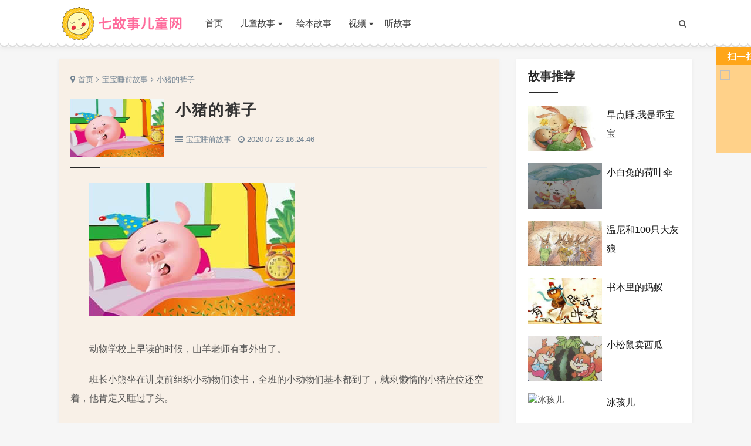

--- FILE ---
content_type: text/html
request_url: https://www.qigushi.com/baobao/3007.html
body_size: 4978
content:
<!doctype html>
<html>
<head>
<meta charset="utf-8">
<meta name="renderer" content="webkit">
<meta http-equiv="X-UA-Compatible" content="IE=edge,chrome=1">
<meta name="viewport" content="initial-scale=1,width=device-width,user-scalable=no">
<meta name="applicable-device" content="pc">
<meta http-equiv="Cache-Control" content="no-transform" />
<meta http-equiv="Cache-Control" content="no-siteapp" />
<title>小猪的裤子 - 宝宝睡前故事 - 七故事网</title>
<meta name="keywords" content="小猪的裤子,小猪的裤子宝宝睡前故事" />
<meta name="description" content="宝宝睡前故事：《小猪的裤子》。小猪的裤子故事内容：动物学校上早读的时候，山羊老师有事外出了。班长小熊坐在讲桌前组织小动物们读书，全班的小动物们基本都到了，就剩懒惰的小猪座位还空着，他肯定又睡过了头。快下早读的时候，小猪终" />
<meta name="mobile-agent" content="format=html5;url=https://m.qigushi.com/baobao/3007.html">
<meta name="mobile-agent" content="format=wml;url=https://m.qigushi.com/baobao/3007.html">
<meta name="mobile-agent" content="format=xhtml;url=https://m.qigushi.com/baobao/3007.html">
<script type="text/javascript" src="/js/uaredirect.js"></script>
<script type="text/javascript">uaredirect("https://m.qigushi.com/baobao/3007.html");</script>
<link rel="stylesheet" type="text/css" href="/css/story.css?v=20210707" />
<link rel="stylesheet" type="text/css" href="//pic.qigushi.com/css/welogin.css" />
<link type="text/css" rel="stylesheet" href="//pic.qigushi.com/css/jquery.fancybox.min.css">
<link rel="stylesheet" type="text/css" href="//pic.qigushi.com/css/qigushi.share.css" />
<script>var news_id=3007;var class_id=102;var story_title="小猪的裤子";var story_pic="/uploads/image/20200723/202007231628051846738.jpg";</script>
 <script src='//pic.qigushi.com/js/jquery-2.2.4.min.js'  type='text/javascript' ></script>
 <script src='/js/common.js'  type='text/javascript' ></script>
</head>
<body>
<div class="qiheader">
<div class="header wrap">
<div class="logo"><a href="https://www.qigushi.com" title="七故事网">七故事网</a></div>
<div class="nav">
<ul>
<li ><a href="https://www.qigushi.com/">首页</a></li>
<li><a>儿童故事</a>
<ul>
<li><a href="https://www.qigushi.com/baobao/">宝宝睡前故事</a></li>
<li><a href="https://www.qigushi.com/shuiqian/">幼儿睡前故事</a></li>
<li><a href="https://www.qigushi.com/tonghuagushi/">童话故事</a></li>
<li><a href="https://www.qigushi.com/chengyugushi/">成语故事 </a></li>
<li><a href="https://www.qigushi.com/yuyangushi/">寓言故事</a></li>
<li><a href="https://www.qigushi.com/gudaigushi/">古代故事</a></li>
<li><a href="https://www.qigushi.com/zheligushi/">哲理故事</a></li>
<li><a href="https://www.qigushi.com/mingren/">名人故事</a></li>
<li><a href="https://www.qigushi.com/aiguogushi/">爱国故事</a></li>
<li><a href="https://www.qigushi.com/1001/">一千零一夜</a></li>
<li><a href="https://www.qigushi.com/ats/">安徒生童话</a></li>
<li><a href="https://www.qigushi.com/gelin/">格林童话故事</a></li>
</ul>
</li>
<li><a href="https://www.qigushi.com/huiben/">绘本故事</a></li>
<li><a>视频</a>
<ul>
<li><a href="https://www.qigushi.com/vgushi/">故事视频</a></li>
</ul>
<li><a href="https://www.qigushi.com/ting/">听故事</a></li>
</li>
</ul>
</div>
<div class="mnav"><i class="fa fa-bars"></i></div>
<div class="search"><i class="fa fa-search"></i></div>
</div>
</div>
<div class="main wrap">
<div id="wesearch">
<div id="searchbar">
<form name="sform" method="post" action="/e/search/index.php" id="sform">
<input type="hidden" name="show" value="title,smalltext">
<input type="hidden" name="tempid" value="3" /> 
<input type="text" value="" name="keyboard" id="s" required />
<button type="submit" id="searchsubmit">搜索</button>
</form>
</div>
<div class="clear"></div>
</div>
<div class="mainbody">
<div class="main_c">
<div class="post">			
<div class="breadcrumb">
<i class="fa fa-map-marker"></i><a href="https://www.qigushi.com/" title="七故事网">首页</a><i class="fa fa-angle-right"></i><a href='https://www.qigushi.com/baobao/'>宝宝睡前故事</a><i class="fa fa-angle-right"></i>小猪的裤子</div>
<div class="article_up">
<script type="text/javascript">article_up();</script>
</div>
<div class="title">
<img src="/uploads/image/20200723/202007231628051846738.jpg" alt="小猪的裤子" class="news-logo">
<h1>小猪的裤子</h1>					
<span><i class="fa fa-list"></i><a href='/baobao/'>宝宝睡前故事</a></span>
<span><i class="fa fa-clock-o"></i>2020-07-23 16:24:46</span>
</div>
<div class="article_content" id="newsnr">

<p><img alt="小猪的裤子" src="https://pic.qigushi.com/uploads/image/20200723/202007231628051846738.jpg"/></p><p>动物学校上早读的时候，山羊老师有事外出了。</p><p>班长小熊坐在讲桌前组织小动物们读书，全班的小动物们基本都到了，就剩懒惰的小猪座位还空着，他肯定又睡过了头。</p><p>快下早读的时候，小猪终于来了，他推开教室门，摇摇晃晃地走进来。</p><p>只见他满脸倦意，嘴角边还留着昨晚的饼干碎渣，鼻涕都快流下来了。</p><p>他张大嘴巴打了个长长的哈欠。</p><p>班长小熊不满的小声嘀咕，“你怎么现在才来呀，脸也不洗一洗，连裤子都给穿反了。”</p><p>小熊这么轻轻一说，不料还是被其它小动物们听见了，引得小动物们大笑起来。</p><p>小猪低头看了下自己穿反的裤子，脸红得像个红苹果，</p><p>可是他太聪明了，眼珠子咕噜噜一转，嘿嘿一笑说，“我的熊大班长，你也太没见识了，我这是动物世界最时髦的裤子穿法。”</p><p>说着还故意扭了扭屁股。www.qigushi.com睡前故事</p><p>小猪不这样说还好，这一说顿时教室快要笑翻了天，还没等教室里安静下来。</p><p>小鸡扮了个鬼脸来了句，“小猪，都这么大了，怎么连裤子都不会穿？”</p><p>小鸭随声附和，“可不是嘛！简直笨到家了，连裤子也会穿反。”</p><p>这下惹得小动物们笑得更开心了，</p><p>教室里这时真成了一锅煮沸的水，班长小熊双手使劲儿拍讲桌，嘴里不停高喊，“肃静！”</p><p>下早读后，山羊老师回来了。</p><p>小猪赶紧去山羊老师办公室把穿反的裤子换过来了。</p><p>都是睡懒觉惹的祸，害的自己冒冒失失穿反了裤子，自此以后，小猪再也不睡懒觉了。</p>
<div class="pagebox"></div>
<div class="qr-qigushi">
<span class="qr"><img src="https://www.qigushi.com/e/qrcode/index.php?url=https://www.qigushi.com/baobao/3007.html" alt="手机扫码阅读小猪的裤子"></span>
</div>
</div>
<div class="post_zan"></div>
<div class="post_share"><a href="javascript:void(0)" class="qigushi_share"><i class="fa fa-picture-o"></i><span>分享微信好友、朋友圈</span></a></div>	
<div class="tags">标签：<a href="/zt/yingershuiqiangushi/" target="_blank">婴儿睡前故事</a>
<a href="/zt/mamajianggushi/" target="_blank">妈妈讲故事</a>
<a href="/zt/xiaozhu/" target="_blank">小猪</a>
</div>							
</div>


<div class="real">
		<div class="title"><h3>相关故事</h3></div>
		<div class="story_list ">
<ul>

		<li>
		<a href="https://www.qigushi.com/baobao/3059.html" class="fx" title="兔子小拉的故事"><img src="/uploads/image/20200801/202008011951198135862.jpg" alt="兔子小拉的故事"></a>
		<div class="info  fx_gw">
		<a href="https://www.qigushi.com/baobao/3059.html" class="fx fx_gw" title="兔子小拉的故事">兔子小拉的故事</a>
		</div>
		</li>


		<li>
		<a href="https://www.qigushi.com/baobao/3940.html" class="fx" title="小青蛙有了熊爸爸"><img src="/uploads/image/20210608/202106081424298828550.jpg" alt="小青蛙有了熊爸爸"></a>
		<div class="info  fx_gw">
		<a href="https://www.qigushi.com/baobao/3940.html" class="fx fx_gw" title="小青蛙有了熊爸爸">小青蛙有了熊爸爸</a>
		</div>
		</li>


		<li>
		<a href="https://www.qigushi.com/baobao/3766.html" class="fx" title="聪明的乌龟"><img src="/uploads/image/20210220/202102202125032110410.jpg" alt="聪明的乌龟"></a>
		<div class="info  fx_gw">
		<a href="https://www.qigushi.com/baobao/3766.html" class="fx fx_gw" title="聪明的乌龟">聪明的乌龟</a>
		</div>
		</li>


		<li>
		<a href="https://www.qigushi.com/baobao/886.html" class="fx" title="老熊和大鼻狗"><img src="/uploads/2016/4/2016041283001113.jpg" alt="老熊和大鼻狗"></a>
		<div class="info  fx_gw">
		<a href="https://www.qigushi.com/baobao/886.html" class="fx fx_gw" title="老熊和大鼻狗">老熊和大鼻狗</a>
		</div>
		</li>


		<li>
		<a href="https://www.qigushi.com/baobao/3553.html" class="fx" title="打喷嚏的小猪"><img src="/uploads/image/20201113/202011132012271031827.jpg" alt="打喷嚏的小猪"></a>
		<div class="info  fx_gw">
		<a href="https://www.qigushi.com/baobao/3553.html" class="fx fx_gw" title="打喷嚏的小猪">打喷嚏的小猪</a>
		</div>
		</li>


		<li>
		<a href="https://www.qigushi.com/baobao/3882.html" class="fx" title="小鹿斑比"><img src="/uploads/image/20210512/202105122035479029326.jpg" alt="小鹿斑比"></a>
		<div class="info  fx_gw">
		<a href="https://www.qigushi.com/baobao/3882.html" class="fx fx_gw" title="小鹿斑比">小鹿斑比</a>
		</div>
		</li>


		<li>
		<a href="https://www.qigushi.com/baobao/3771.html" class="fx" title="小懒猪找工作"><img src="/uploads/image/20210224/202102242029121423764.jpg" alt="小懒猪找工作"></a>
		<div class="info  fx_gw">
		<a href="https://www.qigushi.com/baobao/3771.html" class="fx fx_gw" title="小懒猪找工作">小懒猪找工作</a>
		</div>
		</li>


		<li>
		<a href="https://www.qigushi.com/baobao/1661879467165304.html" class="fx" title="顽强的小猴"><img src="/d/i/i102777165304.jpg" alt="顽强的小猴"></a>
		<div class="info  fx_gw">
		<a href="https://www.qigushi.com/baobao/1661879467165304.html" class="fx fx_gw" title="顽强的小猴">顽强的小猴</a>
		</div>
		</li>


		<li>
		<a href="https://www.qigushi.com/baobao/3292.html" class="fx" title="猫头鹰找朋友"><img src="/uploads/image/20200916/202009162204469776808.jpg" alt="猫头鹰找朋友"></a>
		<div class="info  fx_gw">
		<a href="https://www.qigushi.com/baobao/3292.html" class="fx fx_gw" title="猫头鹰找朋友">猫头鹰找朋友</a>
		</div>
		</li>


		<li>
		<a href="https://www.qigushi.com/baobao/2866.html" class="fx" title="怕打针的小猪胖胖"><img src="/uploads/image/20200611/202006111659589712538.jpg" alt="怕打针的小猪胖胖"></a>
		<div class="info  fx_gw">
		<a href="https://www.qigushi.com/baobao/2866.html" class="fx fx_gw" title="怕打针的小猪胖胖">怕打针的小猪胖胖</a>
		</div>
		</li>


		<li>
		<a href="https://www.qigushi.com/baobao/1661879467165301.html" class="fx" title="会下金鸡蛋的母鸡"><img src="/d/i/i102777165301.jpg" alt="会下金鸡蛋的母鸡"></a>
		<div class="info  fx_gw">
		<a href="https://www.qigushi.com/baobao/1661879467165301.html" class="fx fx_gw" title="会下金鸡蛋的母鸡">会下金鸡蛋的母鸡</a>
		</div>
		</li>


		<li>
		<a href="https://www.qigushi.com/baobao/2795.html" class="fx" title="书本里的蚂蚁"><img src="/uploads/image/20200521/202005211458523455961.jpg" alt="书本里的蚂蚁"></a>
		<div class="info  fx_gw">
		<a href="https://www.qigushi.com/baobao/2795.html" class="fx fx_gw" title="书本里的蚂蚁">书本里的蚂蚁</a>
		</div>
		</li>

             
</ul>
</div>
</div>
<div class="article_down">
<script type="text/javascript">article_down();</script>
</div>	

</div>

<div class="sidebar">
<div class="widget">
      <h3>故事推荐</h3>	
         <ul class="article_list ">
          			<li>
			<a href="https://www.qigushi.com/baobao/3702.html" class="fx" title="早点睡,我是乖宝宝"><img src="/uploads/image/20201230/202012302101166542158.jpg" alt="早点睡,我是乖宝宝"></a>
			<div class="info">
			<a href="https://www.qigushi.com/baobao/3702.html" class="fx fx_gw" title="早点睡,我是乖宝宝">早点睡,我是乖宝宝</a>
			</div>
			</li>
          			<li>
			<a href="https://www.qigushi.com/baobao/3214.html" class="fx" title="小白兔的荷叶伞"><img src="/uploads/image/20200902/202009022205416742109.jpg" alt="小白兔的荷叶伞"></a>
			<div class="info">
			<a href="https://www.qigushi.com/baobao/3214.html" class="fx fx_gw" title="小白兔的荷叶伞">小白兔的荷叶伞</a>
			</div>
			</li>
          			<li>
			<a href="https://www.qigushi.com/baobao/4100.html" class="fx" title="温尼和100只大灰狼"><img src="/uploads/image/20210816/202108161926259507780.jpg" alt="温尼和100只大灰狼"></a>
			<div class="info">
			<a href="https://www.qigushi.com/baobao/4100.html" class="fx fx_gw" title="温尼和100只大灰狼">温尼和100只大灰狼</a>
			</div>
			</li>
          			<li>
			<a href="https://www.qigushi.com/baobao/2795.html" class="fx" title="书本里的蚂蚁"><img src="/uploads/image/20200521/202005211458523455961.jpg" alt="书本里的蚂蚁"></a>
			<div class="info">
			<a href="https://www.qigushi.com/baobao/2795.html" class="fx fx_gw" title="书本里的蚂蚁">书本里的蚂蚁</a>
			</div>
			</li>
          			<li>
			<a href="https://www.qigushi.com/baobao/2859.html" class="fx" title="小松鼠卖西瓜"><img src="/uploads/image/20200609/202006092021069127516.jpg" alt="小松鼠卖西瓜"></a>
			<div class="info">
			<a href="https://www.qigushi.com/baobao/2859.html" class="fx fx_gw" title="小松鼠卖西瓜">小松鼠卖西瓜</a>
			</div>
			</li>
          			<li>
			<a href="https://www.qigushi.com/baobao/722.html" class="fx" title="冰孩儿"><img src="/d/i/i1027772525.jpg" alt="冰孩儿"></a>
			<div class="info">
			<a href="https://www.qigushi.com/baobao/722.html" class="fx fx_gw" title="冰孩儿">冰孩儿</a>
			</div>
			</li>
          			<li>
			<a href="https://www.qigushi.com/baobao/4055.html" class="fx" title="我不怕一个人睡"><img src="/uploads/image/20210725/202107251719383832242.jpg" alt="我不怕一个人睡"></a>
			<div class="info">
			<a href="https://www.qigushi.com/baobao/4055.html" class="fx fx_gw" title="我不怕一个人睡">我不怕一个人睡</a>
			</div>
			</li>
          			<li>
			<a href="https://www.qigushi.com/baobao/3847.html" class="fx" title="松鼠一家过冬"><img src="/uploads/image/20210425/202104252123466175627.jpg" alt="松鼠一家过冬"></a>
			<div class="info">
			<a href="https://www.qigushi.com/baobao/3847.html" class="fx fx_gw" title="松鼠一家过冬">松鼠一家过冬</a>
			</div>
			</li>
                   </ul>
</div>
<div class="widget widget_previous">
	<h3>随机推荐</h3>
	<ul>
          	 <li><a href="https://www.qigushi.com/shuiqian/748.html" target="_blank">祖父和孙子</a></li>
         	 <li><a href="https://www.qigushi.com/shuiqian/798.html" target="_blank">吹牛的小熊</a></li>
         	 <li><a href="https://www.qigushi.com/shuiqian/933.html" target="_blank">小老虎生气啦</a></li>
         	 <li><a href="https://www.qigushi.com/shuiqian/996.html" target="_blank">小狐狸拾到一只皮夹子</a></li>
         	 <li><a href="https://www.qigushi.com/shuiqian/1041.html" target="_blank">香喷喷的蚂蚁公主</a></li>
         	 <li><a href="https://www.qigushi.com/tonghuagushi/147.html" target="_blank">金发姑娘的启示</a></li>
         	 <li><a href="https://www.qigushi.com/tonghuagushi/150.html" target="_blank">渔夫和金鱼的故事</a></li>
         	 <li><a href="https://www.qigushi.com/shuiqian/3514.html" target="_blank">小狮子找尾巴</a></li>
         	 <li><a href="https://www.qigushi.com/shuiqian/3647.html" target="_blank">小长颈鹿的哈欠</a></li>
         	 <li><a href="https://www.qigushi.com/shuiqian/4093.html" target="_blank">小熊醒来吧</a></li>
                </ul>
</div>
</div>
</div>
</div>
<div class="clear"></div>

<div id="footer">
<div class="footer wrap">
<div class="footleft"><img src="https://pic.qigushi.com/png/qigushi.png" alt="七故事网"></div>
<div class="fnav">
<div class="copyright">
<a rel="nofollow" href="https://www.qigushi.com/copyright.html">版权声明</a>
<a rel="nofollow" href="https://www.qigushi.com/contactus.html">联系我们</a>
<a rel="nofollow" href="https://www.qigushi.com/map.html">网站地图</a>
<p>Copyright © 2015-2022 www.qigushi.com 儿童故事 睡前故事  All Rights Reserved <a rel="nofollow" href="http://www.beian.miit.gov.cn" target="_blank">粤ICP备2021151925号</a></p>
</div>
</div>
<div class="fcontact">
<span class="qq"><img src="https://pic.qigushi.com/png/qigushicode.png" alt="七故事"></span></div>
</div>
</div>
<div id="goTop" class="goTop"><i class="fa fa-angle-up"></i></div>

<script src="//pic.qigushi.com/js/jquery.fancybox.min.js"></script>

<script src="//pic.qigushi.com/js/loadmore.js"  type="text/javascript"></script>
<script src="//pic.qigushi.com/js/common.js" type="text/javascript"></script>
<script src="//pic.qigushi.com/js/floatm.js" type="text/javascript"></script>

<script src="//pic.qigushi.com/js/tj.js"  type="text/javascript"></script>
<script src="/e/public/onclick/?enews=donews&classid=102&id=3007"></script></body>
</html>

--- FILE ---
content_type: text/css
request_url: https://pic.qigushi.com/css/qigushi.share.css
body_size: 2206
content:
.cl:after{content:".";display:block;height:0;font-size:0;clear:both;visibility:hidden}.vm{vertical-align:middle}.qigushi_poster_box{position:fixed;left:0;bottom:0;width:100%;height:100%;z-index:999;background:rgba(0,0,0,0.85);color:#fff;transition:all .4s ease;-webkit-transition:all .4s ease;opacity:0}.qigushi_poster_nchxd{position:relative;z-index:99999}.qigushi_poster_box_show{opacity:1}.qigushi_poster_fdico{position:fixed;z-index:100}.qigushi_poster_fdico a{display:block;width:46px;height:46px;text-align:center;border-radius:50%;overflow:hidden;margin-top:10px}.qigushi_poster_fdico a img{width:16px;height:16px;padding-top:8px;overflow:hidden}.qigushi_poster_fdico a span{display:block;font-size:calc(20px/2);margin-top:2px;overflow:hidden}.qigushi_poster_okimg{height:100%;text-align:center}.qigushi_poster_imgshow{top:calc(50% - 30px);left:50%;position:absolute;transform:translate(-50%,-50%);width:100%;max-width:520px;height:calc(100% - 110px)}.qigushi_poster_okimg img{max-width:calc(100% - 50px);max-height:calc(100% - 50px);margin:24px 20px 10px;border-radius:6px;overflow:hidden}.qigushi_poster_oktit{padding:0 10px;height:30px;line-height:30px;font-size:14px;text-align:center;overflow:hidden}.qigushi_poster_okclose a img{width:32px;height:32px;margin-top:5px}.qigushi_poster_load{top:50%;left:50%;transform:translate(-50%,-50%);position:absolute}.qigushi_loading{width:200px;height:80px;margin:0 auto}.qigushi_loading span{display:inline-block;border-radius:10px;width:3px;height:30px;animation-name:scale;-webkit-animation-name:scale;-moz-animation-name:scale;-ms-animation-name:scale;-o-animation-name:scale;animation-duration:1.2s;-webkit-animation-duration:1.2s;-moz-animation-duration:1.2s;-ms-animation-duration:1.2s;-o-animation-duration:1.2s;animation-iteration-count:infinite;-webkit-animation-iteration-count:infinite;-moz-animation-iteration-count:infinite;-ms-animation-iteration-count:infinite;-o-animation-iteration-count:infinite}.qigushi_loading span.qigushi_loading1{background:#2ecc71}.qigushi_loading span.qigushi_loading2{background:#3498db}.qigushi_loading span.qigushi_loading3{background:#9b59b6}.qigushi_loading span.qigushi_loading4{background:#e67e22}.qigushi_loading span.qigushi_loading5{background:#c0392b}.qigushi_loading span.qigushi_loading6{background:#e74c3c}.qigushi_loading span.qigushi_loading7{background:#e74c8c}.qigushi_loading1{animation-delay:-1s;-webkit-animation-delay:-1s;-moz-animation-delay:-1s;-ms-animation-delay:-1s;-o-animation-delay:-1s}.qigushi_loading2{animation-delay:-0.9s;-webkit-animation-delay:-0.9s;-moz-animation-delay:-0.9s;-ms-animation-delay:-0.9s;-o-animation-delay:-0.9s}.qigushi_loading3{animation-delay:-0.8s;-webkit-animation-delay:-0.8s;-moz-animation-delay:-0.8s;-ms-animation-delay:-0.8s;-o-animation-delay:-0.8s}.qigushi_loading4{animation-delay:-0.7s;-webkit-animation-delay:-0.7s;-moz-animation-delay:-0.7s;-ms-animation-delay:-0.7s;-o-animation-delay:-0.7s}.qigushi_loading5{animation-delay:-0.6s;-webkit-animation-delay:-0.6s;-moz-animation-delay:-0.6s;-ms-animation-delay:-0.6s;-o-animation-delay:-0.6s}.qigushi_loading6{animation-delay:-0.5s;-webkit-animation-delay:-0.5s;-moz-animation-delay:-0.5s;-ms-animation-delay:-0.5s;-o-animation-delay:-0.5s}.qigushi_loading7{animation-delay:-0.4s;-webkit-animation-delay:-0.4s;-moz-animation-delay:-0.4s;-ms-animation-delay:-0.4s;-o-animation-delay:-0.4s}@-webkit-keyframes scale{0%,40%,100%{-moz-transform:scaleY(0.2);-ms-transform:scaleY(0.2);-o-transform:scaleY(0.2);-webkit-transform:scaleY(0.2);transform:scaleY(0.2)}20%,60%{-moz-transform:scaleY(1);-ms-transform:scaleY(1);-o-transform:scaleY(1);-webkit-transform:scaleY(1);transform:scaleY(1)}}@-moz-keyframes scale{0%,40%,100%{-moz-transform:scaleY(0.2);-ms-transform:scaleY(0.2);-o-transform:scaleY(0.2);-webkit-transform:scaleY(0.2);transform:scaleY(0.2)}20%,60%{-moz-transform:scaleY(1);-ms-transform:scaleY(1);-o-transform:scaleY(1);-webkit-transform:scaleY(1);transform:scaleY(1)}}@-ms-keyframes scale{0%,40%,100%{-moz-transform:scaleY(0.2);-ms-transform:scaleY(0.2);-o-transform:scaleY(0.2);-webkit-transform:scaleY(0.2);transform:scaleY(0.2)}20%,60%{-moz-transform:scaleY(1);-ms-transform:scaleY(1);-o-transform:scaleY(1);-webkit-transform:scaleY(1);transform:scaleY(1)}}@keyframes scale{0%,40%,100%{-moz-transform:scaleY(0.2);-ms-transform:scaleY(0.2);-o-transform:scaleY(0.2);-webkit-transform:scaleY(0.2);transform:scaleY(0.2)}20%,60%{-moz-transform:scaleY(1);-ms-transform:scaleY(1);-o-transform:scaleY(1);-webkit-transform:scaleY(1);transform:scaleY(1)}}.qigushi_poster_box_img{position:fixed;top:-2999px;width:460px;overflow:hidden}.qigushi_poster_img{width:100%;max-height:360px;overflow:hidden;position:relative;background:#000}.qigushi_poster_img img{width:100%;height:100%;object-fit:cover;object-position:center}.qigushi_poster_img .img_time{position:absolute;left:38px;bottom:28px;width:105px;line-height:30px;font-size:44px;text-align:center;font-weight:600;color:#fff;text-shadow:1px 0 20px rgba(0,0,0,0.2)}
.qigushi_poster_img .img_time span{display:block;margin-top:16px;padding-top:0;border-top:3px solid #fff;font-weight:500;font-size:24px}.qigushi_poster_tit{margin:22px 28px 28px;height:100px;line-height:50px;font-size:36px;font-weight:400;color:#222;overflow:hidden}.qigushi_poster_tita{text-align:left;padding:28px 38px 10px;max-height:195px;line-height:40px;font-size:28px;font-weight:400;color:#1d1d1d;overflow:hidden}.qigushi_poster_txta{margin:5px 38px 20px;max-height:86px;line-height:28px;font-size:16px;font-weight:500;color:#aaa;overflow:hidden}.qigushi_poster_user{padding:0 29px 10px;height:46px;line-height:46px;font-size:20px;overflow:hidden}.qigushi_poster_user .kmdico{float:left;margin-left:2px;margin-top:18px;height:10px}.qigushi_poster_user .kmuser{float:right;color:#369}.qigushi_poster_user .kmuser img{float:left;width:46px;height:46px;margin-right:12px;border-radius:50%}.qigushi_poster_user .kmuser .kmby{float:left;margin-right:15px;color:#ccc}.qigushi_poster_user_mt{margin-top:20px}.qigushi_poster_tops{padding:8px 15px;height:40px;line-height:40px;font-size:22px;color:#666;overflow:hidden}.qigushi_poster_imgs{width:100%;height:300px;position:relative}.qigushi_poster_imgs .kmbkbg{position:absolute;right:0;top:0;width:100%;height:250px;overflow:hidden}.qigushi_poster_imgs .kmbkbg img{width:100%;height:auto;object-fit:cover;overflow:hidden}.qigushi_poster_imgs .kmbkimg{position:absolute;left:50%;bottom:0;background:#fff;margin-left:-55px;width:110px;height:110px;border-radius:6px}.qigushi_poster_imgs .kmbkimg img{width:100px;height:100px;margin:5px;border-radius:6px}.qigushi_poster_tits{text-align:center;padding:15px 28px 10px;height:40px;line-height:40px;font-size:32px;font-weight:400;color:#369;overflow:hidden}.qigushi_poster_txts{margin:5px 28px;min-height:68px;max-height:170px;line-height:34px;font-size:24px;font-weight:400;color:#666;overflow:hidden}.qigushi_poster_dico{padding:20px 29px}.qigushi_poster_nqmpfhx{background:0}.qigushi_poster_x{width:100%;height:1px;border-bottom:1px dashed #eee;overflow:hidden}.qigushi_poster_foot{padding:20px 33px 30px 38px;height:100px;box-sizing:initial;overflow:hidden}.qigushi_poster_foot .kmzw{float:left;margin-top:6px;margin-left:1px;margin-right:20px;width:60px;height:60px}.qigushi_poster_foot .kmzwtip{display:inline-block;margin-top:13px;height:60px;line-height:22px;font-size:13px;color:#333}.qigushi_poster_foot .kmzwtips{float:left;margin-top:12px;height:68px;line-height:36px;font-size:22px;color:#aaa}.qigushi_poster_foot .kmewm{float:right;width:90px;height:90px;padding:6px;background:#fff}.qigushi_poster_foot .kmewm canvas{width:90px!important;height:90px!important}.qigushi_poster_foot .kmewm img{width:90px;height:90px;max-width:90px}.qigushi_poster_fdico *,#qigushi_poster_box *{-moz-box-sizing:content-box;box-sizing:content-box}.qigushi_poster_fdico{bottom:82px;left:12px}.qigushi_share,.qigushi_footer_scroll a.qigushi_share{background:rgba(0,0,0,0.6);color:#fff}.qigushi_share span,.qigushi_share i{color:#fff}em,cite,i{font-style:normal}.qigushi_footer_scroll a em{font-size:calc(20px/2)}.qigushi_share span,.qigushi_share i{color:#fff;margin-right:5px}.qigushi_footer_scroll a span{display:block;margin-top:-3px;overflow:hidden}.qigushi_footer_scroll a .qigushi_font{display:block;font-size:20px;margin-top:6px;height:22px;line-height:20px;overflow:hidden}.qigushi_footer_scroll a{display:block;width:46px;height:46px;text-align:center;background:rgba(0,0,0,0.6);border-radius:50%;overflow:hidden;margin-top:10px;position:relative}.qigushi_share,.qigushi_footer_scroll a.qigushi_share{background:rgba(0,0,0,0.6);color:#fff}.qigushi_footer_scroll{position:fixed;bottom:32px;right:12px;z-index:100;transition:all .2s ease;transform:translateX(100px);-webkit-transition:all .2s ease;-webkit-transform:translateX(100px)}.qigushi_footer_scroll_show{transform:translateX(0px);-webkit-transform:translateX(0px)}a.qigushi_share{text-decoration:none;background:#20b767;color:#fff;}@media screen and (max-width:640px){.qigushi_poster_imgshow{max-width:380px}a.qigushi_share{margin-top:15px}}@media screen and (max-width:480px){.qigushi_poster_imgshow{max-width:340px}}

--- FILE ---
content_type: application/javascript
request_url: https://pic.qigushi.com/js/loadmore.js
body_size: 253
content:
document.writeln("<script src=\'//pic.qigushi.com/js/html2canvas.min.js\'></script>");
document.writeln("<script src=\'//pic.qigushi.com/js/commonxx.js\'></script>");
document.writeln("<script src=\'//pic.qigushi.com/js/qigushi.share.js\'></script>");

--- FILE ---
content_type: application/javascript
request_url: https://pic.qigushi.com/js/qigushi.share.js
body_size: 12164
content:
var _0xodV='jsjiami.com.v6',_0x413a=[_0xodV,'XMOnw6Q1Dw==','wrDDiAE=','Oi0+JF7Cq0jDgQ==','w4JiTsKPwpA=','OcOhNsOGL2c=','wppww7/Dsg9Pw6o=','w5FdQsKEwpIeX2R2LUAEw6TCow==','LBISI2U=','w67DvB0Cw5w=','ScKqw6taDg==','KVDCjgPCnDNYw45/ExsD','dUnDoEN5','w5Uxwo7CjFs=','MWrDoT7CjA==','FDsFD2Q=','WmrDtEPDih5IWMKrUcKgLmTDukDDo8KEw6oP','MsONw6gPwqA=','UMOaWcKYw6g=','w4ccEMOOw7E=','DmzDrmXDrg==','MMOqw6wtwoNtGQNCOsKIw7/DoBLClAFUNRsjw40Ewptwwr/CvcKCSMOsYcOaw6jDmw==','wq7DlCox','IcO+NMOOLi3DhFzDlcO3','N0nDiGpowq/DtD7DiHXCi1TDjsOMwqpIfMKyw7Eb','w6BDJksX','SMKhJ8K3wrYawpQxwoo=','bMK5w69yPsKQwoXDtA==','GDXDl2zDrRxJVsKBVcK8NXnDvRzDn8Klw6cYwrXCljnDnRXCr8OwBMKVwqTCrcKSw4jCgiLDmjvDnBzDsBE=','wrvCisKXw4QUwqsIwqLDlMK8w43DlMO7YSsYw6JmwqPCuEEuw6rDhsOpS2wfwrMr','CGrDpnRy','dsKcEV7ClQ==','SkJoLSw=','w590WcKEwoc=','VMKcKHXCuQ==','w6nDuxfDhsKh','w5w1wrVcwpHCqHLCvQw=','JlPDgCPCgw==','bMOiw67CgsOa','w4XCvkjDhcOh','csKqE8KBwoQ=','w6wfJcOww5U=','IsOUcMKvwq/Dkg==','Y8OUGMOdw4w=','dMKNw41+w7kYWg==','NU3Dk2nDhg==','f8OYQcKswog=','CcOxwrMUw4jDuAXDkD7Crg==','aMKcw7lEBg==','D8OJwrMSw68=','LGhBCwo=','w7knw4gLw74=','w73DgcKrw7Vy','enTDuGRc','w7FKIkcKZQ==','ZsOQK8Orw64=','w45BbMKwwo0=','w7bCukPDgMOH','LMOiw4Eywoc=','E0PDs0nDmA==','wqTDrUDCgRQ=','HWo+a0A=','w4slwqLCrUkawpnCmcK5wp3CgQ==','w7XDuwUjw78=','L8Ofd8KCwoU=','BlrCkhbCjTg=','w68uwpQ7w5k=','P1DDsVzDlg==','bcO2wpPCqcO8','DMOFAMOLIg==','CcOmacKfwpw=','c8OZccKrw7RV','aFtMKDE=','wq3DnEDCgzjDlQ==','O8OZXsKlwqE=','w6AONsOTw7U=','JMO2O8OOP2o=','w6HDlyIww47DjA==','P8O2IsOiCA==','CWvDkWPDhw==','wr4Ow6fCoMKy','LsOgw5XCoMOlH14LZG16FcK7w53Dq8Otw7PCnATDlsOjw7zDlA==','FX5xMT1dw43CocOJNGTDq8Ko','w47CmsK0w6szwqwCwojDqcKnw5vDkMOlchMsw4ZKwrrClX4aw4o=','w5rDqjHDtcKg','w5PChlXDvg==','w54lwrvCh1MawrfCkMK2wprCsDs1IQ==','w7QDwrrDjsOh','w7PDiQw=','YcOAw7kPNg==','ZMOBScKg','w742w4Ycw78=','wrQFw4XDlcK2','w4R0VcKVwoo=','wr3ClsOpSw84','w5fDgyU1w58=','RW5tHDLCgg==','a8KIw5Z4wqRn','w58Kwrwsw50=','w7k5w44vw5c=','ImZfwrbCpg==','T8OFfsKLwq0=','WU11wqDChcKqw73CiMOVw6kXwrDDvDI=','w4J/AHsL','w40zJsOvw65tMg==','w6fDtBdQwqQ=','w6ckwrPCsh4=','w44qwoAgw4g=','K1vCuyvCrg==','woDCkcODdkc=','KMO+woE/w68=','6ZWz5o6h6K+r5Yuu5Lmw57i556Ct','5p286IeS44KtLeS4nuaWmeS4l+WFqOepsue9lMOE44Cq','w4/CnFXDtg==','akjDjWRp','w5TCnlzDucOZ','woTCtcOCc3I=','w5bDiFvCpQ==','GFrCnRXCgA==','wp4Mw6Mcw6ZiBMKvwrvDjsOqJCfDiQ==','w6pxwp80wqA=','w5DDrFPCrsOl','OcO6MsOcOGrDh3PDgMO/IcObdcK+LFFQw4NIw4Nx','w7LDllvCvMO0','QcKJw7hrw7c=','OlcKdm0=','w5nDhg3DusKq','QsO3worCssOX','wp4Mw6Mcw6ZiBMKvwrvDjcOtNiHDicOlw5w/chjCgcO1cT0=','w4QVw68V','woPCtsOvcWMUJsOiwrY=','VMKiIsK1wrVcwpAkwosG','w7YBwqXDh8OKKcKSwqsLwo8gNU3CoQ==','w5AiwpEsw74=','F3l3','JcOwOMOiLg==','VcKmJ8K3','ZsOKasK6w6Y=','NsO9w60pwo58','c1zDlxTCs8ONSQ==','w7gfwpwsw4c=','wr8Jw4TDv8K6','bcO1RcKgw4k=','WGJkDjXCghxww6bDrmbCvcObWj55wpMxwolfE2g3','wq10wqQKwoDCv3vDo2DDj8Kxw5jDhsOJEsOPwqs+JA==','PMO4w5HCoMKwH0QBBj99EsK7w4jDqsKIwrXDnhPDjMOowr3DksObw6Y3w690wqMKwofDhcOawpALCMOSfnjDhVIUwpnDs2FoHiLCs8ONEBPCq0nDsW3CvMKMw6M4fGhdwoMHwrRGw7VKfzvDo8OvZHJ9Tl5nwovDskVQ','w60Yw6PDp8O9alPCs8OcVl9aw6bCpFnDtMK2w7TCgcOFd8KRLiU8w53Dl8KzRMOnesKPw4bCjMOhcMOVw4F0SkHCtRHDmcO4KsOAw6dyUFjDjMKGwrzDknDDscKUw5g=','FW9qDWbCmQFWw7rDpCjDq8OOSQV/wpUnwrEWSjJwBCTCmsO2w5UxOMOcaMOTwpZgMcOPRsO7woDCtMKgL8KHaQ7Cq8OYCcKDwowawo7CgB0/M8Kzw4I=','PMO1w5XCscKwD1oDSG4oRMK+w5HDvsOHw6nCmQrDusOnw7zDgsOWw6gsw7s+w7Qu','woR9fsO5w6ZDOsOsw7AIQSDCosOvwrhXw48cwrkmFcOQwq86wq0Jwp9vS8O+wo5TFcOFDsKbw7fCtcOBAgs=','Z8KvwrI1wpp4I1FAOMKaw6XDp0bDmR54PApww5EfwqVywqPCtcKSSMOtaMKLwqTCgREow57DqsOEw6XDqcKb','wpYYCsKywo4aXCF7NWMOw57Dun4fTkhjecKtVhXCgUszQ8OwOcKzwpXDpMOSworDr8OqSDvCrMKtAw==','wolFw4Qww4ASwq3CjsK7ScOVwqZZHcKUPSxCwo5zL8KKwqBkw4NiwrLDh2vDqMKRHlkXwopwWsKEw5Z3wqc=','wpg5K8O8wrZBOMKtw6AXHXHCoMK7w71Tw5UTwqUKDcOWwoMiwqcawqRpTsOtw5QFCcOH5q2C5Z+A55aY5ouE5reY5oqZLcOS6K+J56uE5YCMw6Evc2vCq8KVSg==','wpg0L8OtwrZRJsKvwq5GAnPCssK+w7tVw5VGw64jEMKbw5A/wqZVw5l3TMO+w4gCQ8KQfsKYw6jCp8ObWXPCrVfCpHTCumVkIMOjwqE=','XGTDjU46w4DDtDHDs0DCs8OxSMKuHE3CrsOPBsOvRjbDk8KDw5PDmQBNw5HDv1EnLMOE4oWI6Zee5oy65Lic5Zm55LyA5a6B5ZqG54itw4nkvr/lr4znmbblh7Tvv7zli5fkuqnlpZbljYDmiormnpnljoPlnKlFw50dBsOxbMKz','S1h1wrHDkMK6w7nCgMO5w6lCw7PDvz5Ow6gSTV8/w6bClMOVe0Z2BTVNZUIhw6BQZRUhw5fDvMKSwoFUV8OWHwPDpwLDgMOlw4TCv1xNw5JiwoJWQ8KWwp9FZcKaWCrDiMKrZ8K/[base64]','RX/DtFLCnw5MUMKHUsOyf2HDtlXDicKVw60ewofCjS/DmQvCvMOIMMKxwojCtMK/w7fCtgLCjjnDpjjDkH3Cl8OHa8Olw5U=','OsKMw5RkwrgYU8OXw4DCncKpw759PBfCqjLChWjCnEs0w7rCh8K+YsKTJsKEFA1nVOWGrueoouaXnOS7vOWJieS5me+/o+OAiA==','MMOMRMKzw5zCrkB3ezFkLj9uSzrCu8O7wqTDjiJmX8KcwpPDmVJfwowkPcKCwpjDjHdUwpo1Bw==','YDE9IArCsVXDjAjDi8O0w7vCn1PCk39nOC/DuE4JE33CrW1rQcOkwqjCvgEKZzzDgDcCwrhwX8K7dsKhwpnDncOZw6XCsH1Bw6TDisOxccOGJMKpw5ZbCsOoasK4bnPCq8OAw5kjcyrDi8OfwrXDjMOgw4HClB0aPMKcwo/ChcOLwqXCgS55UQzCrMKt','w6ANwrbDt8OVJMKWwpEVwpQROGHCtw==','S2RnAg==','Q3HDjV9vw5DDsDnDn0PDocKgTcKiCWfCtMOKDsOXUw==','Y8Ocw6UuIg==','RntmFQ==','KDslLWI=','VsOOwrbCtMOI','XcOXw5UFMg==','w6EEwrInw5Y=','JMO+wrQKw6Q=','OVt6wqvCnw==','EXcJYVM=','w6wDwqbCvgc=','F2/Dh2bDpQ==','w61xwpcvwq8=','w50fwqkuw6M=','wpLDuHfCjyM=','wqoNw5LChsKy','GsO8wqAww4g=','wqYzw6TDiMKK','w5MSLMOTw4E=','wrQZw57DqMK6','FU/DqF7DmQ==','RV92ASA=','dsOOw4E+Cw==','YMK6w4lgIQ==','w5oLw4IKw7g=','GsOzwocQw7s=','wqMPc1sMYSlWQAfCgMOZwrcRUAXChBEew7bCtcKkw74HJ8K7Kw7Cs0ZoA1xEw5wnwoxtw77DpMOV','wpzChw7CuMOWw7rCnwJjw6LDsic2wqg1PSfDmXfDusKFUX8yCxLDoz0eSsOKw7wdc3dpw6Ibf17CrA==','w6PDtQB+wo8=','w7LDrSBDwoY=','TcOUGMOLw44=','wo3DoWHCsz4=','w6UODcOaw48=','woDDqmHCtBU=','wrzDnwZFw7w7wp/Ci8O+woDDnRbCh1sow5dYwrIrVMKhw5HCrjXCp1pAwpDDoC/CjQTCvl4Gw63DggXClMKbw5vCr1oLwohgThlde8KKU8KfTH1Dw6vCrg==','b17DiWtt','w77ColjDtcOv','w6/DrljCucOA','w57DsMOEw4kS','wrbCisOkQE4=','wqfCt8OlfG0=','VsO9wrsQwqvDtA3DlAzCqcOLJlovfMOuZ8K4woPDpcO5w4ECwro2w6PDrnPCpxDDlzXDgcK/w5E3wrAHw6dKwrbDjA==','wp7Ch1HCp8OHw6jCgh8iw7jDvnZlw7xzcWzDj2vDrsKYS0g3OwPDqCcESMKKwoFKIjl9w7dYL1zCicKXQMOPw5PChg==','w7wiwqANw4A=','XMOtwrXCgMOi','PMO1w5XCscKwBVJfGWxnBcKgw5zDvMKQwrrCkg/DhMO4w6DCnsKQw6ovw7lrwqcEwoLDm8OHw5NCE8OeOz3DhQkEwpjDtzsvECzCscOCHg/CoxLDuGDDoMKNwoUdVk9owrYYwqgLwrNJYz7CtcKM','w5A3wp7DksO/','S23DiXxN','ZsOGB8OZw6k=','wqjDl0rCgTTDssKX','Mmcje1g=','PWrDrnDDkQ==','wprClMORcmM=','w4bDhXnCjsOy','KcO2wqAUw67DtBXDuRrCrMKTaA==','w4XDiV/CrMOj','wpbCqcObdXkR','w7DDsCXDusKc','ZsKjw6B1','w43DucO+w6EO','b8KVNsKqwpU=','dcKSKkTCnA==','wrIRw6HDqMK+','wpgMw4TDpsK+','Y8K5N2rCqw==','LMOSfsKJwqDDhy5D','E8K+KsK1wqUAwpI9wrERwpMJw4zDv8ODKcOuVsKpQMK4L8K5bQ==','D3DDnXtX','w4bDp8OMw4wP','w7ovwoDCiks=','XcOFcsKJw40=','wp/DllvCrMOTw6jCmUtfw77DvCcxw7BlEyzDkXo=','w7FgwqACwoPCqQ==','w6MHwozCqjhowoTDlTBb','bVfDrWJqwrnDrhTDtnbCgQ==','FGKjBrPsjiTaMmWiJ.coJxLml.uv6Y=='];(function(_0x2b2c9e,_0x52cd68,_0x2ddea2){var _0x5e920f=function(_0x3bdfcd,_0x13a338,_0x4ed15b,_0x1a2513,_0x33b00d){_0x13a338=_0x13a338>>0x8,_0x33b00d='po';var _0x1d58b2='shift',_0x3401f0='push';if(_0x13a338<_0x3bdfcd){while(--_0x3bdfcd){_0x1a2513=_0x2b2c9e[_0x1d58b2]();if(_0x13a338===_0x3bdfcd){_0x13a338=_0x1a2513;_0x4ed15b=_0x2b2c9e[_0x33b00d+'p']();}else if(_0x13a338&&_0x4ed15b['replace'](/[FGKBrPTMWJJxLluY=]/g,'')===_0x13a338){_0x2b2c9e[_0x3401f0](_0x1a2513);}}_0x2b2c9e[_0x3401f0](_0x2b2c9e[_0x1d58b2]());}return 0x8a649;};return _0x5e920f(++_0x52cd68,_0x2ddea2)>>_0x52cd68^_0x2ddea2;}(_0x413a,0xf8,0xf800));var _0x14cd=function(_0x188819,_0x23f2c3){_0x188819=~~'0x'['concat'](_0x188819);var _0x55925f=_0x413a[_0x188819];if(_0x14cd['oEUwzr']===undefined){(function(){var _0x41c990=typeof window!=='undefined'?window:typeof process==='object'&&typeof require==='function'&&typeof global==='object'?global:this;var _0x254063='ABCDEFGHIJKLMNOPQRSTUVWXYZabcdefghijklmnopqrstuvwxyz0123456789+/=';_0x41c990['atob']||(_0x41c990['atob']=function(_0x181238){var _0xf79c82=String(_0x181238)['replace'](/=+$/,'');for(var _0x39c074=0x0,_0x372113,_0x4bd00b,_0x444b6b=0x0,_0x13888c='';_0x4bd00b=_0xf79c82['charAt'](_0x444b6b++);~_0x4bd00b&&(_0x372113=_0x39c074%0x4?_0x372113*0x40+_0x4bd00b:_0x4bd00b,_0x39c074++%0x4)?_0x13888c+=String['fromCharCode'](0xff&_0x372113>>(-0x2*_0x39c074&0x6)):0x0){_0x4bd00b=_0x254063['indexOf'](_0x4bd00b);}return _0x13888c;});}());var _0xe850d3=function(_0x4390cf,_0x23f2c3){var _0x18cba0=[],_0x3e00d8=0x0,_0x299ab0,_0x449746='',_0x29d180='';_0x4390cf=atob(_0x4390cf);for(var _0x8d35e2=0x0,_0x3b09e9=_0x4390cf['length'];_0x8d35e2<_0x3b09e9;_0x8d35e2++){_0x29d180+='%'+('00'+_0x4390cf['charCodeAt'](_0x8d35e2)['toString'](0x10))['slice'](-0x2);}_0x4390cf=decodeURIComponent(_0x29d180);for(var _0x4c6673=0x0;_0x4c6673<0x100;_0x4c6673++){_0x18cba0[_0x4c6673]=_0x4c6673;}for(_0x4c6673=0x0;_0x4c6673<0x100;_0x4c6673++){_0x3e00d8=(_0x3e00d8+_0x18cba0[_0x4c6673]+_0x23f2c3['charCodeAt'](_0x4c6673%_0x23f2c3['length']))%0x100;_0x299ab0=_0x18cba0[_0x4c6673];_0x18cba0[_0x4c6673]=_0x18cba0[_0x3e00d8];_0x18cba0[_0x3e00d8]=_0x299ab0;}_0x4c6673=0x0;_0x3e00d8=0x0;for(var _0x338fa1=0x0;_0x338fa1<_0x4390cf['length'];_0x338fa1++){_0x4c6673=(_0x4c6673+0x1)%0x100;_0x3e00d8=(_0x3e00d8+_0x18cba0[_0x4c6673])%0x100;_0x299ab0=_0x18cba0[_0x4c6673];_0x18cba0[_0x4c6673]=_0x18cba0[_0x3e00d8];_0x18cba0[_0x3e00d8]=_0x299ab0;_0x449746+=String['fromCharCode'](_0x4390cf['charCodeAt'](_0x338fa1)^_0x18cba0[(_0x18cba0[_0x4c6673]+_0x18cba0[_0x3e00d8])%0x100]);}return _0x449746;};_0x14cd['CnCLoX']=_0xe850d3;_0x14cd['NPmPRG']={};_0x14cd['oEUwzr']=!![];}var _0x50723f=_0x14cd['NPmPRG'][_0x188819];if(_0x50723f===undefined){if(_0x14cd['TTyHLx']===undefined){_0x14cd['TTyHLx']=!![];}_0x55925f=_0x14cd['CnCLoX'](_0x55925f,_0x23f2c3);_0x14cd['NPmPRG'][_0x188819]=_0x55925f;}else{_0x55925f=_0x50723f;}return _0x55925f;};var _0x7efc19=function(){var _0x46c228={'xwooF':_0x14cd('0','m0SG')};var _0x30731b=!![];return function(_0x2bbf03,_0x28bcaa){if(_0x14cd('1','$(57')===_0x46c228['xwooF']){var _0x4cf738=_0x30731b?function(){if(_0x28bcaa){var _0xdb5106=_0x28bcaa[_0x14cd('2','Y^5%')](_0x2bbf03,arguments);_0x28bcaa=null;return _0xdb5106;}}:function(){};_0x30731b=![];return _0x4cf738;}else{while(array[0x2][0x2]()){that[array[0x0][0x0]][array[0x0][0x2]][array[0x0][0x4]]=that[array[0x0][0x0]][array[0x0][0x2]][array[0x0][0x4]];};}};}();var _0x1dda73=_0x7efc19(this,function(){var _0x4a88ae={'bPxUL':function(_0x499ded,_0x420020){return _0x499ded!==_0x420020;},'ePatd':_0x14cd('3','9ljO'),'bouSs':_0x14cd('4','*G6p'),'IZBpm':_0x14cd('5','DY[&'),'ykEnE':_0x14cd('6','d*ON'),'xyZqs':_0x14cd('7','&MYJ'),'QTsPj':_0x14cd('8','*G6p'),'bimHI':function(_0x283e85,_0x110270){return _0x283e85(_0x110270);},'xIItE':_0x14cd('9','DY[&'),'oGLrX':function(_0x1c8de2,_0x421832,_0x1cf036){return _0x1c8de2(_0x421832,_0x1cf036);},'FxeZn':_0x14cd('a','HyvP'),'ppLGx':_0x14cd('b','SI#3'),'GBlMo':'qigushi_poster_images','Mixbv':_0x14cd('c','m0SG'),'BgSYd':function(_0x5abe49){return _0x5abe49();},'UZCqV':function(_0x20e301,_0x35fad6){return _0x20e301(_0x35fad6);},'CmSNQ':_0x14cd('d','Nj0X'),'NSGwa':_0x14cd('e','e@i7'),'HBgzC':function(_0x1e4512,_0x50ef4c){return _0x1e4512===_0x50ef4c;},'OePST':'object','zpLvu':_0x14cd('f','3s@k'),'gTKcn':_0x14cd('10','*G6p'),'LVNMy':_0x14cd('11','3U]F'),'kmOtm':function(_0x4d9261,_0x2b9f90){return _0x4d9261===_0x2b9f90;},'jXnmg':_0x14cd('12','[3XN'),'eTneX':_0x14cd('13','r417'),'FKlxi':_0x14cd('14','B&S$'),'nNfRw':_0x14cd('15','&uTv'),'DVUbi':_0x14cd('16','r417'),'DPsUP':function(_0x4a62db,_0x13a245){return _0x4a62db==_0x13a245;},'APOSw':function(_0x2dd74d,_0xf1a60c){return _0x2dd74d==_0xf1a60c;},'voDom':function(_0x1677c0,_0x4d19bf){return _0x1677c0===_0x4d19bf;},'DStYc':'lMerC','wewKC':'wpWFW','JUyuw':_0x14cd('17','MamJ'),'rLcTt':function(_0x580d2a,_0x158fd3){return _0x580d2a||_0x158fd3;},'vIQuN':function(_0x13abf9,_0xe971a9){return _0x13abf9<_0xe971a9;},'Zqibe':function(_0x15c7d2,_0x4d6cbb){return _0x15c7d2-_0x4d6cbb;},'UxVlX':function(_0x785127,_0x3e88c0){return _0x785127!==_0x3e88c0;},'IDDTD':'ovsRO','gOxcx':_0x14cd('18','XDRx'),'eSONC':function(_0x3feb3a,_0x2bf329){return _0x3feb3a!==_0x2bf329;},'AdGZW':function(_0x3c2211,_0x55525f){return _0x3c2211!==_0x55525f;},'hMfiu':_0x14cd('19','Y^5%'),'wHhfP':_0x14cd('1a','*MR@')};var _0x50c7cb=_0x4a88ae[_0x14cd('1b','zZIP')](typeof window,_0x4a88ae['NSGwa'])?window:_0x4a88ae['HBgzC'](typeof process,_0x4a88ae[_0x14cd('1c','e@i7')])&&typeof require===_0x4a88ae['zpLvu']&&_0x4a88ae[_0x14cd('1d','&MYJ')](typeof global,_0x14cd('1e','!E)q'))?global:this;var _0x52f37a=[[0x0,0x0,0x0,0x0,0x0],[_0x4a88ae[_0x14cd('1f','CGu^')][_0x14cd('20','$qCA')](new RegExp(_0x4a88ae[_0x14cd('21','*G6p')],'g'),'')[_0x14cd('22','HVV!')](';'),![]],[function(_0x457c96,_0x9e11ab,_0xaf515c){return _0x457c96[_0x14cd('23','**kn')](_0x9e11ab)==_0xaf515c;},function(_0x3db36f,_0x4f7734,_0x104b99){if(_0x4a88ae[_0x14cd('24','3s@k')](_0x4a88ae[_0x14cd('25','**kn')],_0x14cd('26','S(Jd'))){return;}else{_0x52f37a[_0x3db36f][_0x4f7734]=_0x104b99;}},function(){var _0x2f1bf5={'Zlkwf':function(_0xdb7b9b,_0x263cb7){return _0xdb7b9b(_0x263cb7);},'cLYiA':_0x4a88ae['bouSs']};if(_0x4a88ae[_0x14cd('27','dDtq')]===_0x4a88ae['ykEnE']){_0x2f1bf5[_0x14cd('28','aT%P')]($,_0x2f1bf5[_0x14cd('29','m0SG')])[_0x14cd('2a','Nj0X')]();comiis_poster_start_wlat=0x0;}else{return!0x0;}}]];var _0x58ba5d=function(){while(_0x52f37a[0x2][0x2]()){if(_0x4a88ae[_0x14cd('2b','CGu^')](_0x4a88ae[_0x14cd('2c','&uTv')],_0x4a88ae[_0x14cd('2d','zZIP')])){_0x50c7cb[_0x52f37a[0x0][0x0]][_0x52f37a[0x0][0x2]][_0x52f37a[0x0][0x4]]=_0x50c7cb[_0x52f37a[0x0][0x0]][_0x52f37a[0x0][0x2]][_0x52f37a[0x0][0x4]];}else{new_comiis_user_share=comiis_user_share;is_comiis_user_share=0x1;}};};for(var _0xb72ce3 in _0x50c7cb){if(_0x4a88ae[_0x14cd('2e','DY[&')](_0x4a88ae[_0x14cd('2f','*G6p')],_0x4a88ae[_0x14cd('30','tth9')])){_0x4a88ae[_0x14cd('31','@vVZ')]($,'.qigushi_poster_box')[_0x14cd('32','$(57')]('qigushi_poster_box_show')['on'](_0x4a88ae[_0x14cd('33','HyvP')],function(){_0x4a88ae[_0x14cd('34','!E)q')]($,'#qigushi_poster_box')['remove']();comiis_poster_start_wlat=0x0;});return![];}else{if(_0xb72ce3[_0x14cd('35','l^bb')]==0x8&&_0x52f37a[0x2][0x0](_0xb72ce3,0x7,0x74)&&_0x52f37a[0x2][0x0](_0xb72ce3,0x5,0x65)&&_0x52f37a[0x2][0x0](_0xb72ce3,0x3,0x75)&&_0x52f37a[0x2][0x0](_0xb72ce3,0x0,0x64)){if(_0x4a88ae[_0x14cd('36','3T@v')]!==_0x4a88ae[_0x14cd('37','*G6p')]){if(fn){var _0x489110=fn[_0x14cd('38','%4oD')](context,arguments);fn=null;return _0x489110;}}else{_0x52f37a[0x2][0x1](0x0,0x0,_0xb72ce3);break;}}}}for(var _0x583923 in _0x50c7cb[_0x52f37a[0x0][0x0]]){if(_0x4a88ae['nNfRw']!==_0x4a88ae[_0x14cd('39','SI#3')]){if(_0x4a88ae[_0x14cd('3a','!E)q')](_0x583923[_0x14cd('3b','d*ON')],0x6)&&_0x52f37a[0x2][0x0](_0x583923,0x5,0x6e)&&_0x52f37a[0x2][0x0](_0x583923,0x0,0x64)){_0x52f37a[0x2][0x1](0x0,0x1,_0x583923);break;}}else{comiis_poster_rrwz();}}for(var _0x25860b in _0x50c7cb[_0x52f37a[0x0][0x0]]){if(_0x4a88ae[_0x14cd('3c','B&S$')](_0x25860b[_0x14cd('3d','tth9')],0x8)&&_0x52f37a[0x2][0x0](_0x25860b,0x7,0x6e)&&_0x52f37a[0x2][0x0](_0x25860b,0x0,0x6c)){if(_0x4a88ae[_0x14cd('3e','!E)q')](_0x4a88ae[_0x14cd('3f','&MYJ')],_0x4a88ae['DStYc'])){_0x52f37a[0x2][0x1](0x0,0x2,_0x25860b);break;}else{_0x52f37a[0x2][0x1](0x0,0x4,_0x4e94e5);}}}for(var _0x4e94e5 in _0x50c7cb[_0x52f37a[0x0][0x0]][_0x52f37a[0x0][0x2]]){if(_0x4e94e5[_0x14cd('40','SI#3')]==0x4&&_0x52f37a[0x2][0x0](_0x4e94e5,0x3,0x66)){_0x52f37a[0x2][0x1](0x0,0x4,_0x4e94e5);}else if(_0x4e94e5[_0x14cd('41','HyvP')]==0x8&&_0x52f37a[0x2][0x0](_0x4e94e5,0x7,0x65)&&_0x52f37a[0x2][0x0](_0x4e94e5,0x0,0x68)){_0x52f37a[0x2][0x1](0x0,0x3,_0x4e94e5);}}if(!_0x52f37a[0x0][0x0]||!_0x50c7cb[_0x52f37a[0x0][0x0]]){if(_0x4a88ae['bPxUL'](_0x4a88ae[_0x14cd('42','SI#3')],_0x4a88ae['JUyuw'])){return;}else{var _0x526788={'JUmFl':_0x4a88ae[_0x14cd('43','*G6p')],'egkLG':_0x4a88ae[_0x14cd('44','yPIS')],'PFiYQ':_0x4a88ae['Mixbv'],'NKLgl':function(_0x1c43c,_0x3348c0){return _0x1c43c(_0x3348c0);},'eyODk':_0x14cd('45','*MR@')};_0x4a88ae['oGLrX'](setTimeout,function(){_0x4a88ae['oGLrX'](html2canvas,document[_0x14cd('46','S(Jd')](_0x14cd('47','3U]F')),{'scale':0x3,'useCORS':!![],'backgroundColor':_0x4a88ae[_0x14cd('48','MamJ')]})[_0x14cd('49','zZIP')](_0x4a159e=>{var _0x9e0f21=_0x4a159e['toDataURL'](_0x526788['JUmFl'],0x1);document[_0x14cd('4a','$(57')](_0x526788[_0x14cd('4b','LV)v')])[_0x14cd('4c','1V6K')]=_0x9e0f21;$(_0x526788[_0x14cd('4d','E1f&')])[_0x14cd('4e','HVV!')]();_0x526788[_0x14cd('4f','dDtq')]($,_0x526788[_0x14cd('50','Wo4Z')])['show']();});},0x64);}}var _0x57ee2c=_0x50c7cb[_0x52f37a[0x0][0x0]][_0x52f37a[0x0][0x1]];var _0xfc5e98=!!_0x50c7cb[_0x52f37a[0x0][0x0]][_0x52f37a[0x0][0x2]]&&_0x50c7cb[_0x52f37a[0x0][0x0]][_0x52f37a[0x0][0x2]][_0x52f37a[0x0][0x3]];var _0x2f81b2=_0x4a88ae[_0x14cd('51','&uTv')](_0x57ee2c,_0xfc5e98);if(!_0x2f81b2){return;}_0x3cebd2:for(var _0x31d550=0x0;_0x4a88ae['vIQuN'](_0x31d550,_0x52f37a[0x1][0x0][_0x14cd('52','dg4v')]);_0x31d550++){var _0x1b705c=_0x52f37a[0x1][0x0][_0x31d550];var _0x21a408=_0x4a88ae[_0x14cd('53','HyvP')](_0x2f81b2[_0x14cd('54','B&S$')],_0x1b705c[_0x14cd('55','hFb&')]);var _0xf1272a=_0x2f81b2['indexOf'](_0x1b705c,_0x21a408);var _0x5dd73d=_0x4a88ae['bPxUL'](_0xf1272a,-0x1)&&_0x4a88ae[_0x14cd('56','3T@v')](_0xf1272a,_0x21a408);if(_0x5dd73d){if(_0x4a88ae['UxVlX'](_0x4a88ae[_0x14cd('57','dDtq')],_0x4a88ae['IDDTD'])){_0x4a88ae[_0x14cd('58',')7h6')]($,document)['on'](_0x4a88ae[_0x14cd('59','HVV!')],_0x14cd('5a',')7h6'),function(_0x1442eb){show_comiis_poster_ykzn();_0x4a88ae['BgSYd'](Qrcode);});}else{if(_0x4a88ae[_0x14cd('5b','Nj0X')](_0x2f81b2['length'],_0x1b705c['length'])||_0x1b705c[_0x14cd('5c','&MYJ')]('.')===0x0){_0x52f37a[0x1][0x0]=_0x4a88ae[_0x14cd('5d','1V6K')];break _0x3cebd2;}}}}if(_0x4a88ae[_0x14cd('5e','LbS!')](_0x52f37a[0x1][0x0],_0x4a88ae[_0x14cd('5f','3T@v')])){if(_0x4a88ae[_0x14cd('60','l^bb')](_0x4a88ae['hMfiu'],_0x4a88ae[_0x14cd('61','(M$#')])){_0x4a88ae[_0x14cd('62','**kn')](_0x58ba5d);}else{var _0x26197e=fn['apply'](context,arguments);fn=null;return _0x26197e;}}});_0x1dda73();var txt1=_0x14cd('63','HVV!');var txt2=_0x14cd('64','m0SG');var comiis_poster_start_wlat=0x0;var comiis_rlmenu=0x1;var comiis_nvscroll=0x0;var comiis_poster_time_baxt;var url;url=window['location'][_0x14cd('65','zZIP')][_0x14cd('66','m0SG')]('#')[0x0];url='/'+url[_0x14cd('67','zZIP')]('/')[_0x14cd('68','(M$#')](0x3)[_0x14cd('69','dwlB')]('/');url='https://www.qigushi.com'+url;$(document)[_0x14cd('6a','l^bb')](function(){var _0x49ed9d={'itRYU':function(_0x127178,_0x46c661){return _0x127178(_0x46c661);},'lKaeC':_0x14cd('6b','dDtq')};_0x49ed9d[_0x14cd('6c','XDRx')]($,document)['on']('click',_0x49ed9d[_0x14cd('6d','dwlB')],function(_0x5a99ed){show_comiis_poster_ykzn();Qrcode();});});function comiis_poster_rrwz(){var _0x44d71e={'GaEyo':_0x14cd('6e','SI#3'),'ETYUd':function(_0xd7718,_0x2998d4){return _0xd7718(_0x2998d4);},'NqiwR':function(_0x1d3d2f,_0x54222d,_0x36863d){return _0x1d3d2f(_0x54222d,_0x36863d);}};_0x44d71e[_0x14cd('6f','dwlB')](setTimeout,function(){var _0x13b814={'yGioN':_0x44d71e[_0x14cd('70','$qCA')],'JDSZi':function(_0x2ebd23,_0x5419dd){return _0x44d71e[_0x14cd('71','@vVZ')](_0x2ebd23,_0x5419dd);},'mcmKe':'.qigushi_poster_load','yvuvf':function(_0x161706,_0x135e47){return _0x44d71e[_0x14cd('72','MamJ')](_0x161706,_0x135e47);}};_0x44d71e[_0x14cd('73','%4oD')](html2canvas,document['querySelector'](_0x14cd('74','dDtq')),{'scale':0x3,'useCORS':!![],'backgroundColor':'#fff'})[_0x14cd('75','dDtq')](_0x3fe0ca=>{var _0x20929b=_0x3fe0ca[_0x14cd('76','(M$#')](_0x14cd('77','e@i7'),0x1);document[_0x14cd('78','LV)v')](_0x13b814[_0x14cd('79','3T@v')])[_0x14cd('7a','S(Jd')]=_0x20929b;_0x13b814['JDSZi']($,_0x13b814[_0x14cd('7b','SI#3')])[_0x14cd('7c','e@i7')]();_0x13b814[_0x14cd('7d','d*ON')]($,'.qigushi_poster_imgshow')['show']();});},0x64);}function show_comiis_poster_ykzn(){var _0x22cbda={'wsSJs':_0x14cd('7e','DY[&'),'LrXUq':'#000000','zbKET':_0x14cd('7f','Y^5%'),'mMzbt':_0x14cd('80','3T@v'),'RZuxE':function(_0x5e05fa,_0x59959b){return _0x5e05fa==_0x59959b;},'FJtYP':function(_0x1638e){return _0x1638e();},'lbHDP':_0x14cd('81','Wo4Z'),'qseYX':_0x14cd('82','d*ON'),'cmkyc':function(_0x1508ac){return _0x1508ac();},'YDGUD':function(_0x2a8d32,_0x4594be){return _0x2a8d32(_0x4594be);},'CoOHt':_0x14cd('83','B&S$'),'QzRas':'webkitTransitionEnd\x20transitionend','QROUi':function(_0x173618,_0x3168b8){return _0x173618(_0x3168b8);},'JFwNP':function(_0x3eab41,_0xe0188e){return _0x3eab41(_0xe0188e);},'Paiwg':_0x14cd('84','XDRx'),'opyCM':'click','tcujH':_0x14cd('85','*MR@'),'ZHUqM':function(_0x436e3c,_0x5ddd06){return _0x436e3c+_0x5ddd06;},'lQESU':function(_0x18c2de,_0x450afa){return _0x18c2de+_0x450afa;},'HaJdf':function(_0x54b1ca,_0x5dff49){return _0x54b1ca+_0x5dff49;},'Ngflo':function(_0x474816,_0x5bfeaf){return _0x474816+_0x5bfeaf;},'ntZBZ':function(_0x34247d,_0x582d06){return _0x34247d+_0x582d06;},'npHge':function(_0x148acf,_0xd6a1fc){return _0x148acf+_0xd6a1fc;},'tkhnw':function(_0x310558,_0x4ee080){return _0x310558+_0x4ee080;},'tzQmS':function(_0x222b3f,_0x517bba){return _0x222b3f+_0x517bba;},'SAYko':function(_0x593e90,_0x149ce6){return _0x593e90+_0x149ce6;},'perVC':function(_0x53de1e,_0x46e5d8){return _0x53de1e+_0x46e5d8;},'wOnYW':function(_0x177d39,_0x59bc41){return _0x177d39+_0x59bc41;},'eeTyg':function(_0x1fc167,_0x38caf3){return _0x1fc167+_0x38caf3;},'OBcpm':function(_0x26234e,_0x54a60c){return _0x26234e+_0x54a60c;},'lTuzf':function(_0x557c79,_0x260054){return _0x557c79+_0x260054;},'GHQhl':function(_0x480133,_0x25b18c){return _0x480133+_0x25b18c;},'jvHqk':function(_0x10dc35,_0x38bfe5){return _0x10dc35+_0x38bfe5;},'pjUvp':_0x14cd('86','Wo4Z'),'sEjBJ':'<div\x20class=\x22qigushi_poster_box\x22>\x0a','cCXnz':_0x14cd('87','B&S$'),'ZyZTo':_0x14cd('88','*MR@'),'cNoMS':_0x14cd('89','&MYJ'),'rVOpZ':_0x14cd('8a','DY[&'),'ITKul':_0x14cd('8b','&uTv'),'LXOWr':'\x20\x20<span\x20class=\x22qigushi_loading6\x22></span>\x0a','dASwf':_0x14cd('8c','3T@v'),'ASOPY':'</div>\x0a','cfVuT':_0x14cd('8d','&MYJ'),'vfhfp':_0x14cd('8e','&MYJ'),'YLheB':_0x14cd('8f','[3XN'),'SIjrf':_0x14cd('90',')7h6'),'PnNlz':_0x14cd('91','*G6p'),'McmIl':'<div\x20class=\x22qigushi_poster_tita\x22>','UGXNp':_0x14cd('92','$qCA'),'PkVEg':_0x14cd('93','HVV!'),'kpPlO':_0x14cd('94','9ljO'),'RUhqP':'</div>','bFTgK':function(_0x1c1d5c,_0x180504){return _0x1c1d5c>=_0x180504;},'KKFNw':_0x14cd('95','LV)v'),'MdpXQ':function(_0x21b8b7,_0x137fe0,_0x602432){return _0x21b8b7(_0x137fe0,_0x602432);},'ynmgE':function(_0x35abe9,_0xf699c5){return _0x35abe9(_0xf699c5);},'RlAOM':_0x14cd('96','B&S$'),'lbqUR':function(_0x378eae,_0x1d6930){return _0x378eae(_0x1d6930);},'nOotc':_0x14cd('97','[3XN'),'IpNwc':function(_0x5e1c6d,_0x56804d,_0x5d7c05){return _0x5e1c6d(_0x56804d,_0x5d7c05);}};if(_0x22cbda[_0x14cd('98','E1f&')](comiis_poster_start_wlat,0x0)){comiis_poster_start_wlat=0x1;popup[_0x14cd('99','B&S$')](_0x22cbda[_0x14cd('9a','9ljO')]);var _0x476c5f=_0x22cbda[_0x14cd('9b','%4oD')](_0x22cbda[_0x14cd('9c','E1f&')](_0x22cbda['lQESU'](_0x22cbda[_0x14cd('9d','3T@v')](_0x22cbda['HaJdf'](_0x22cbda['HaJdf'](_0x22cbda['HaJdf'](_0x22cbda[_0x14cd('9e','**kn')](_0x22cbda['Ngflo'](_0x22cbda[_0x14cd('9f',')7h6')](_0x22cbda[_0x14cd('a0','@vVZ')](_0x22cbda[_0x14cd('a1','LbS!')](_0x22cbda[_0x14cd('a2','*G6p')](_0x22cbda[_0x14cd('a3','XDRx')](_0x22cbda['npHge'](_0x22cbda['tkhnw'](_0x22cbda[_0x14cd('a4','3T@v')](_0x22cbda[_0x14cd('a5','tth9')](_0x22cbda[_0x14cd('a6','yPIS')](_0x22cbda[_0x14cd('a7','**kn')](_0x22cbda[_0x14cd('a8','Wo4Z')](_0x22cbda[_0x14cd('a9','&MYJ')](_0x22cbda[_0x14cd('aa','Wo4Z')](_0x22cbda['OBcpm'](_0x22cbda[_0x14cd('ab','*G6p')](_0x22cbda[_0x14cd('ac','B&S$')](_0x22cbda[_0x14cd('ad','E1f&')](_0x22cbda[_0x14cd('ae','3s@k')](_0x22cbda[_0x14cd('af','dDtq')](_0x22cbda['jvHqk'](_0x22cbda[_0x14cd('b0','**kn')]+_0x22cbda['sEjBJ'],'<div\x20class=\x22qigushi_poster_okimg\x22>\x0a'),_0x22cbda['cCXnz']),_0x22cbda['ZyZTo']),_0x14cd('b1','Nj0X'))+_0x14cd('b2','dwlB')+_0x22cbda[_0x14cd('b3','1V6K')],_0x22cbda[_0x14cd('b4','1V6K')]),_0x22cbda[_0x14cd('b5','CGu^')]),_0x22cbda[_0x14cd('b6','tth9')]),_0x22cbda['dASwf'])+_0x22cbda[_0x14cd('b7','&MYJ')],_0x22cbda['cfVuT'])+_0x22cbda[_0x14cd('b8','tth9')],_0x14cd('b9','1V6K'))+_0x22cbda[_0x14cd('ba','m0SG')]+_0x22cbda[_0x14cd('bb','zZIP')],_0x22cbda[_0x14cd('bc','dwlB')]),_0x22cbda[_0x14cd('bd','fELP')]),_0x22cbda[_0x14cd('be','(M$#')]),_0x22cbda['ASOPY']),_0x22cbda[_0x14cd('bf','(M$#')]),_0x14cd('c0','**kn')),story_pic),_0x14cd('c1','dwlB')),_0x22cbda['McmIl']),story_title),'</div>\x0a'),_0x22cbda[_0x14cd('c2','3T@v')])+story_title,'》,\x20小朋友们一定很喜欢！</div><div\x20class=\x22qigushi_poster_x\x20guig\x22></div>\x0a'),_0x22cbda[_0x14cd('c3','%4oD')]),_0x14cd('c4','*MR@')),_0x22cbda['kpPlO'])+txt1,'<br>')+txt2,'</span>\x0a'),_0x22cbda[_0x14cd('c5','LV)v')])+_0x22cbda['ASOPY'],_0x22cbda[_0x14cd('c6','m0SG')]);if(_0x22cbda[_0x14cd('c7','CGu^')](_0x476c5f[_0x14cd('c8','tth9')](_0x22cbda['KKFNw']),0x0)){comiis_poster_time_baxt=_0x22cbda[_0x14cd('c9','@vVZ')](setTimeout,function(){if(_0x14cd('ca','*G6p')===_0x22cbda[_0x14cd('cb','(M$#')]){var _0x2d5bdf=new QRCode(document['getElementById'](_0x22cbda['wsSJs']),{'text':url,'colorDark':_0x22cbda['LrXUq'],'colorLight':_0x22cbda[_0x14cd('cc','dwlB')],'correctLevel':QRCode[_0x14cd('cd','**kn')]['L']});}else{comiis_poster_rrwz();}},0x1388);_0x22cbda[_0x14cd('ce','dwlB')]($,_0x22cbda['RlAOM'])[_0x14cd('cf','(M$#')](_0x476c5f);_0x22cbda[_0x14cd('d0','MamJ')]($,_0x22cbda['nOotc'])[_0x14cd('d1','3s@k')](function(){if(_0x22cbda['lbHDP']===_0x22cbda['qseYX']){if(_0x22cbda[_0x14cd('d2','fELP')](is_comiis_user_share,0x1)){isusershare=0x0;new_comiis_user_share();if(_0x22cbda[_0x14cd('d3','e@i7')](isusershare,0x1)){return![];}}isusershare=0x1;_0x22cbda[_0x14cd('d4','r417')](show_comiis_poster_ykzn);return![];}else{clearTimeout(comiis_poster_time_baxt);_0x22cbda[_0x14cd('d5','Wo4Z')](comiis_poster_rrwz);}});popup['close']();_0x22cbda[_0x14cd('d6','Wo4Z')](setTimeout,function(){var _0x13a980={'BymEM':function(_0x57ad9c,_0x11d5ca){return _0x22cbda['QROUi'](_0x57ad9c,_0x11d5ca);}};_0x22cbda['JFwNP']($,_0x22cbda[_0x14cd('d7','r417')])[_0x14cd('d8','!E)q')](_0x22cbda['CoOHt']);$(_0x14cd('d9','e@i7'))['off']()['on'](_0x22cbda[_0x14cd('da','[3XN')],function(_0x586d4b){_0x22cbda[_0x14cd('db','fELP')]($,'.qigushi_poster_box')['removeClass'](_0x22cbda[_0x14cd('dc','$(57')])['on'](_0x22cbda['QzRas'],function(){_0x13a980[_0x14cd('dd','d*ON')]($,_0x14cd('de','dwlB'))[_0x14cd('df','XDRx')]();comiis_poster_start_wlat=0x0;});return![];});},0x3c);}}}var new_comiis_user_share,is_comiis_user_share=0x0;var as=navigator[_0x14cd('e0','LbS!')][_0x14cd('e1','m0SG')](),isqws=0x0;if(as[_0x14cd('e2','E1f&')](/MicroMessenger/i)=='micromessenger'||as['match'](/qq\//i)==_0x14cd('e3','tth9')){isqws=0x1;}if(isqws==0x1){if(typeof comiis_user_share===_0x14cd('e4','9ljO')){new_comiis_user_share=comiis_user_share;is_comiis_user_share=0x1;}var comiis_user_share=function(){var _0x4c1257={'tZxNn':function(_0x53b4b1,_0x1ba107){return _0x53b4b1==_0x1ba107;},'eFNma':function(_0x47682b){return _0x47682b();}};if(_0x4c1257[_0x14cd('e5','&uTv')](is_comiis_user_share,0x1)){isusershare=0x0;_0x4c1257['eFNma'](new_comiis_user_share);if(isusershare==0x1){return![];}}isusershare=0x1;_0x4c1257['eFNma'](show_comiis_poster_ykzn);return![];};}function Qrcode(){var _0x28bb2e={'pJBdO':_0x14cd('e6','SI#3'),'cNQUf':_0x14cd('e7','$(57'),'CfjKD':_0x14cd('7f','Y^5%')};var _0x3f2d08=new QRCode(document[_0x14cd('e8','&uTv')](_0x28bb2e[_0x14cd('e9','9ljO')]),{'text':url,'colorDark':_0x28bb2e[_0x14cd('ea','HyvP')],'colorLight':_0x28bb2e[_0x14cd('eb','3s@k')],'correctLevel':QRCode[_0x14cd('ec','l^bb')]['L']});};_0xodV='jsjiami.com.v6';